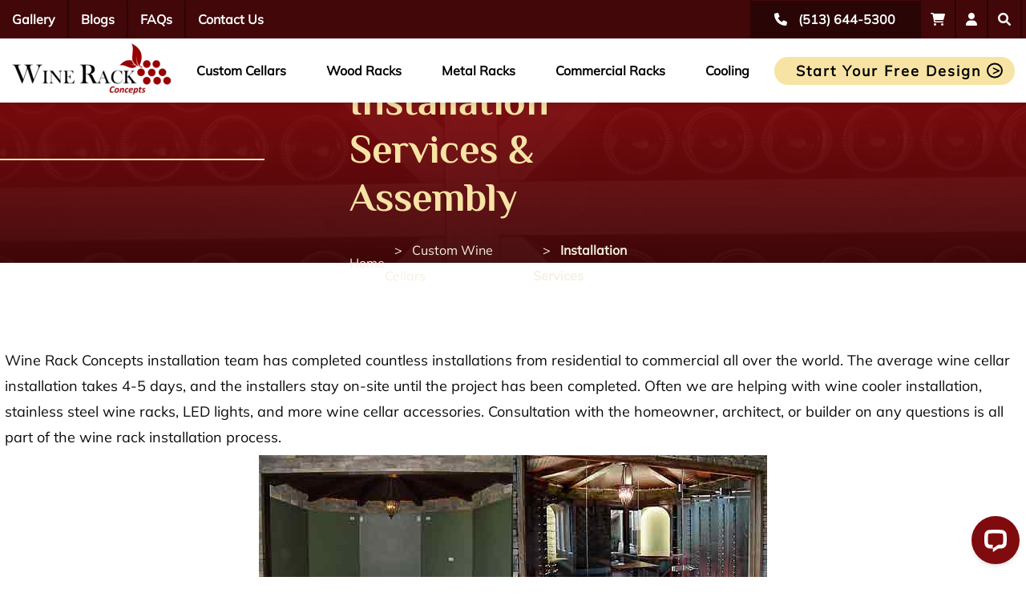

--- FILE ---
content_type: text/html; charset=utf-8
request_url: https://www.winerackconcepts.com/custom-wine-cellars/installation-services
body_size: 5854
content:

<!doctype html>
<html itemscope lang="en">
<head>
    <meta charset="utf-8">
    <meta name="viewport" content="width=device-width, initial-scale=1">
    <title></title> <link rel='canonical' href='https://www.winerackconcepts.com/custom-wine-cellars/installation-services'/>
    <script src="https://code.jquery.com/jquery-3.6.4.min.js" integrity="sha256-oP6HI9z1XaZNBrJURtCoUT5SUnxFr8s3BzRl+cbzUq8=" crossorigin="anonymous" defer></script>
    <script src="https://code.jquery.com/ui/1.13.2/jquery-ui.min.js" integrity="sha256-lSjKY0/srUM9BE3dPm+c4fBo1dky2v27Gdjm2uoZaL0=" crossorigin="anonymous" defer></script>
    <script src="/js/redesign_global.js" defer></script>
    <script src="/js/redesign_product.js" defer></script>
    <link rel="stylesheet" href="https://cdnjs.cloudflare.com/ajax/libs/font-awesome/6.0.0-beta3/css/all.min.css">
    <link rel="stylesheet" href="/css/redesign_global.css?v=20250422">

<link rel="preload" href="/css/redesign_menu.css?v=20250110" as="style" onload="this.onload=null;this.rel='stylesheet'">

    <link rel="stylesheet" href="/css/redesign_product.css">

    <!-- Google Tag Manager -->
<script>(function(w,d,s,l,i){w[l]=w[l]||[];w[l].push({'gtm.start':
new Date().getTime(),event:'gtm.js'});var f=d.getElementsByTagName(s)[0],
j=d.createElement(s),dl=l!='dataLayer'?'&l='+l:'';j.async=true;j.src=
'https://www.googletagmanager.com/gtm.js?id='+i+dl;f.parentNode.insertBefore(j,f);
})(window,document,'script','dataLayer','GTM-TC3VB6M');</script>
<!-- End Google Tag Manager -->

    <script type="application/ld+json">[{"@context":"https://schema.org","@type":"BreadcrumbList","itemListElement":[{"@type":"ListItem","position":0,"name":"Home","item":"https://www.winerackconcepts.com"},{"@type":"ListItem","position":1,"name":"Custom Wine Cellars","item":"https://www.winerackconcepts.com/custom-wine-cellars"},{"@type":"ListItem","position":2,"name":"Installation Services","item":"https://www.winerackconcepts.com/custom-wine-cellars/installation-services"}]}]</script>
<script src="/js/utils.js"></script>
</head>
<body>
<!-- Google Tag Manager (noscript) -->
<noscript><iframe src="https://www.googletagmanager.com/ns.html?id=GTM-TC3VB6M"
height="0" width="0" style="display:none;visibility:hidden"></iframe></noscript>
<!-- End Google Tag Manager (noscript) -->
<header>
   <nav class="nav-container">
      <div class="navbar">
         <div class="mobile logo" onclick="window.location = '/'">
            <img src="/icons/logo-full-white.webp" alt="Wine Rack Concepts Logo">
         </div>
         <ul class="nav-menu">
            <li><a href="/gallery">Gallery</a></li>
            <li><a href="/blog-posts">Blogs</a></li>
            <li><a href="/faq">FAQs</a></li>
            <li><a href="/contactus">Contact Us</a></li>
         </ul>
         <div class="nav-right">
            <div class="nav-contact">
               <a href="tel:5136445300">
                  <i class="fas fa-phone"></i>
                  <span class="contact-number">(513) 644-5300</span>
               </a>
            </div>
            <a href="/checkoutv2"><i class="fa-solid fa-cart-shopping"><span id='cartQty'></span></i></a>
            <a href="/my-projects"><i class="fa-solid fa-user"></i></a>
            <a href="/search"><i class="fa-solid fa-search"></i></a>
            <a class="hamburger"><i class="fa-solid fa-bars"></i></a>
         </div>
      </div>
      <div class="nav-dropdown-header">
         <div class="logo" onclick="window.location = '/'">
            <img src="/icons/logo-reverse-dark-text.webp" alt="Wine Rack Concepts Logo">
         </div>
         <ul class="nav-dropdown-menu">
            <li><a href='/custom-wine-cellars'>Custom Cellars</a></li>
            <li><a href='/wine-racks/wooden-wine-racks'>Wood Racks</a></li>
            <li><a href='/wine-racks/metal-wine-racks'>Metal Racks</a></li>
            <li><a href='/commercial-wine-racks'>Commercial Racks</a></li>
            <li><a href='/wine-cellar-cooling'>Cooling</a></li>
         </ul>
         <button class="btn-alt" onclick="window.location = '/free-design'">Start Your Free Design</button>
      </div>
      
      <div class="nav-dropdown-body">
         <div class="dropdown-menu" id="custom-cellars">
            <span>CUSTOM CELLARS</span>
            <div class="dropdown-column">
               <h3>Step By Step Help</h3>
               <ul>
                  <li><a href="/custom-wine-cellars/cellar-construction">How To Build</a></li>
                  <li><a href="/custom-wine-cellars/cellar-sizes">How Big To Build</a></li>
                  <li><a href="/custom-wine-cellars/living-spaces">Where To Build</a></li>
               </ul>
            </div>
            <div class="dropdown-column">
               <h3>Wine Cellar Types</h3>
               <ul>
                  <li><a href="/custom-wine-cellars/custom-wooden-wine-cellars">Wooden</a></li>
                  <li><a href="/wine-racks/metal-wine-racks">Metal</a></li>
                  <li><a href="/wine-racks/metal-wine-racks/cable-racking">Cable &amp; Glass</a></li>
                  <li><a href="/custom-wine-cellars/modern-and-contemporary-wine-cellars">Modern &amp;
                     Contemporary</a></li>
                     <li><a href="/custom-acrylic-racks">Custom Acrylic Racks</a></li>
                  <li><a href="/glass-enclosed-wine-cellars">Glass Enclosed Cellars</a></li>
               </ul>
            </div>
            <div class="dropdown-column">
               <h3><a href="/custom-wine-cellars/room-finishes">Room Finishes</a></h3>
               <ul>
                  <li><a href="/custom-wine-cellars/wood-options">Wood Options</a></li>
                  <li><a href="/custom-wine-cellars/stain-and-finish-options-rustic-pine">Stain Options</a></li>
                  <li><a href="/custom-wine-cellars/cellar-art">Custom Cellar Art</a></li>
                  <li><a href="/wine-cellar-flooring">Floors</a></li>
                  <li><a href="/custom-wine-cellars/room-finishes">Ceilings</a></li>
                  <li><a href="/wine-cellar-doors">Wooden Doors</a></li>
                  <li><a href="/metal-doors">Metal Doors</a></li>
               </ul>
            </div>
            <div class="dropdown-column h3-img-btn mobile-hide">
               <h3>Order a Sample Kit</h3>
               <img src="/images/Samples/SampleSet.webp" alt="Wine Rack Concepts Sample Kit">
               <button class="btn-alt" onclick="window.location = '/stain-and-wood-samples' ">Order Samples</button>
            </div>
         </div>
         <div class="dropdown-menu" id="wood-racks">
            <span>WOOD RACKS</span>
            <div class="dropdown-column">
               <h3><a href="/wine-racks/wooden-wine-racks/wall-wine-rack-series">Wall Wine Rack Series</a></h3>
               <ul>
                  <li><a href="/wine-racks/wooden-wine-racks/wall-wine-rack-series">Individual Bottles</a></li>
                  <li><a href="/wine-racks/wooden-wine-racks/wall-wine-rack-series">Frames</a></li>
                  <li><a href="/wine-racks/wooden-wine-racks/wall-wine-rack-series">Display Tray</a></li>
               </ul>
            </div>
            <div class="dropdown-column">
               <h3><a href="/wine-racks/wooden-wine-racks/vintner-wine-racks">Vintner Wine Rack Series</a></h3>
               <ul>
                  <li><a href="/wine-racks/wooden-wine-racks/vintner-wine-racks">Individual Bottles</a></li>
                  <li><a href="/wine-racks/wooden-wine-racks/vintner-wine-racks">Magnum Bottle Racks</a></li>
                  <li><a href="/wine-racks/wooden-wine-racks/vintner-wine-racks">Display Row</a></li>
                  <li><a href="/wine-racks/wooden-wine-racks/vintner-wine-racks">High Reveal Row</a></li>
                  <li><a href="/wine-racks/wooden-wine-racks/vintner-wine-racks">Waterfalls</a></li>
                  <li><a href="/wine-racks/wooden-wine-racks/vintner-wine-racks">Stacks</a></li>
                  <li><a href="/wine-racks/wooden-wine-racks/vintner-wine-racks">Diamonds &amp; Bins</a></li>
               </ul>
            </div>
            <div class="dropdown-column">
               <h3><a href="/wine-racks/wooden-wine-racks/classic-wine-racks">Classic Wine Rack Series</a></h3>
               <ul>
                  <li><a href="/wine-racks/wooden-wine-racks/classic-wine-racks">Individual Bottles</a></li>
                  <li><a href="/wine-racks/wooden-wine-racks/classic-wine-racks">Display Row</a></li>
                  <li><a href="/wine-racks/wooden-wine-racks/classic-wine-racks">Double Deep</a></li>
                  <li><a href="/wine-racks/wooden-wine-racks/classic-wine-racks">Diamonds &amp; Bins</a></li>
                  <li><a href="/wine-racks/wooden-wine-racks/classic-wine-racks">Tasting Tables</a></li>
                  <li><a href="/wine-racks/wooden-wine-racks/classic-wine-racks">Quarter Rounds</a></li>
               </ul>
            </div>
            <div class="dropdown-column">
               <h3><a href="/wine-racks/wooden-wine-racks/carpenter-wine-rack-series">Carpenter Wine Rack Series</a></h3>
               <ul>
                  <li><a href="/wine-racks/wooden-wine-racks/carpenter-wine-rack-series">Individual Bottles</a></li>
                  <li><a href="/wine-racks/wooden-wine-racks/carpenter-wine-rack-series">Display Row</a></li>
                  <li><a href="/wine-racks/wooden-wine-racks/carpenter-wine-rack-series">Diamonds &amp; Bins</a></li>
                  <li><a href="/wine-racks/wooden-wine-racks/carpenter-wine-rack-series">Tasting Tables</a></li>
                  <li><a href="/wine-racks/wooden-wine-racks/carpenter-wine-rack-series">Quarter Rounds</a></li>
               </ul>
            </div>
         </div>
         <div class="dropdown-menu" id="metal-racks">
            <span>METAL RACKS</span>
            <div class="dropdown-column">
               <h3><a href="/wine-racks/metal-wine-racks/wire-wine-rack-series">Wire Wine Rack Series</a></h3>
               <ul>
                  <li><a href="/wine-racks/metal-wine-racks/wire-wine-rack-series">Individual Bottles</a></li>
               </ul>
            </div>
            <div class="dropdown-column">
               <h3><a href="/wine-racks/metal-wine-racks/revuevino">RevueVino Wine Rack Series</a></h3>
               <ul>
                  <li><a href="/wine-racks/metal-wine-racks/revuevino">Individual Bottles</a></li>
                  <li><a href="/wine-racks/metal-wine-racks/revuevino">Riddling Series</a></li>
                  <li><a href="/wine-racks/metal-wine-racks/revuevino">Frames</a></li>
                  <li><a href="/wine-racks/metal-wine-racks/revuevino">Table Top</a></li>
                  <li><a href="/wine-racks/metal-wine-racks/revuevino">Glass Rack</a></li>
                  <li><a href="/wine-racks/metal-wine-racks/revuevino">Display Tray</a></li>
               </ul>
            </div>
            <div class="dropdown-column">
               <h3><a href="/wine-racks/metal-wine-racks/fusion-wine-walls">Fusion Wine Walls</a></h3>
               <ul>
                  <li><a href="/wine-racks/metal-wine-racks/fusion-wine-walls">Wine Pannels</a></li>
                  <li><a href="/wine-racks/metal-wine-racks/fusion-wine-walls">Wine Walls</a></li>
               </ul>
               <h3><a href="/wine-racks/metal-wine-racks/deluxe-metal-racking">Deluxe Metal Racking</a></h3>
               <ul>
                  <li><a href="/wine-racks/metal-wine-racks/deluxe-metal-racking">Standard Sizes</a></li>
                  <li><a href="/wine-racks/metal-wine-racks/deluxe-metal-racking">Custom Sizes</a></li>
               </ul>
            </div>
            <div class="dropdown-column">
               <h3><a href="/wine-racks/metal-wine-racks/cable-and-glass-wine-racks">Cable and Glass Wine Racks</a></h3>
               <ul>
                  <li><a href='/wine-racks/metal-wine-racks/cable-and-glass-wine-racks'>Cable and Glass Wine Racks</a>
                  </li>
                  <li><a href='/wine-racks/metal-wine-racks/cable-only-racking'>Cable Only Wine Racks</a></li>
                  <li><a href='/wine-racks/metal-wine-racks/cable-and-acrylic-wine-racks'>Cable and Acrylic Wine
                        Racks</a></li>
               </ul>
            </div>
         </div>
         <div class="dropdown-menu" id="commercial-racks">
            <span>COMMERCIAL RACKS</span>
            <div class="dropdown-column">
               <h3><a href="/commercial-wine-racks">Commercial Wine Racks</a></h3>
               <ul>
                  <li><a href="/commercial-wine-racks/wooden-commercial-wine-racks">Wooden Wine Fixtures</a></li>
                  <li><a href="/commercial-wine-racks/wood-wine-lockers">Wine Lockers</a></li>
                  <li><a href="/wine-racks/metal-wine-racks">Metal Wine Racks</a></li>
                  <li><a href="/commercial-wine-racks">Custom</a></li>
               </ul>
            </div>
         </div>
         <div class="dropdown-menu" id="cooling">
            <span>COOLING UNITS</span>
            <div class="dropdown-column">
               <h3>Shop by type</h3>
               <ul>
                  <li><a href="/wine-cellar-cooling?type=SelfContained">Self Contained</a></li>
                  <li><a href="/wine-cellar-cooling?type=Ducted">Ducted</a></li>
                  <li><a href="/wine-cellar-cooling?type=Ductless">Ductless</a></li>
               </ul>
               <h3>Shop by brand</h3>
               <ul>
                  <li><a href="/wine-cellar-cooling?brand=WhisperKOOL">WhisperKOOL</a></li>
                  <li><a href="/wine-cellar-cooling?brand=WineGuardian">Wine Guardian</a></li>
                  <li><a href="/wine-cellar-cooling?brand=CellarPro">CellarPro</a></li>
                  <li><a href="/wine-cellar-cooling?brand=Breezaire">Breezaire</a></li>
                  <li><a href="/wine-cellar-cooling?brand=WRRD">Wine Rack Refrigeration</a></li>
               </ul>
            </div>
            <div class="dropdown-column">
               <h3><a href="/wine-cellar-cooling?brand=WhisperKOOL">WhisperKOOL</a></h3>
               <ul>
                  <li><a href="/wine-cellar-cooling?brand=WhisperKOOL">SC PRO</a></li>
                  <li><a href="/wine-cellar-cooling?brand=WhisperKOOL">Slimline</a></li>
                  <li><a href="/wine-cellar-cooling?brand=WhisperKOOL">Extreme</a></li>
                  <li><a href="/wine-cellar-cooling?brand=WhisperKOOL">Quantum</a></li>
                  <li><a href="/wine-cellar-cooling?brand=WhisperKOOL">Platinum Split</a></li>
                  <li><a href="/wine-cellar-cooling?brand=WhisperKOOL">Ceiling Mount</a></li>
               </ul>
            </div>
            <div class="dropdown-column">
               <h3><a href="/wine-cellar-cooling?brand=WineGuardian">Wine Guardian</a></h3>
               <ul>
                  <li><a href="/wine-cellar-cooling?brand=WineGuardian">Ducted Wine Cellar Cooling</a></li>
                  <li><a href="/wine-cellar-cooling?brand=WineGuardian">Split Cooling</a></li>
                  <li><a href="/wine-cellar-cooling?brand=WineGuardian">Through-the-wall Cooling</a></li>
                  <li><a href="/wine-cellar-cooling?brand=WineGuardian">Ductless Split Cooling</a></li>
                  <li><a href="/wine-cellar-cooling?brand=WineGuardian">Cabinet Cooling</a></li>
               </ul>
            </div>
            <div class="dropdown-column">
               <h3><a href="/wine-cellar-cooling?brand=CellarPro">Cellar Pro</a></h3>
               <ul>
                  <li><a href="/wine-cellar-cooling?brand=CellarPro">Houdini Series</a></li>
                  <li><a href="/wine-cellar-cooling?brand=CellarPro">1800 series</a></li>
                  <li><a href="/wine-cellar-cooling?brand=CellarPro">VS Series</a></li>
                  <li><a href="/wine-cellar-cooling?brand=CellarPro">Air Handlers</a></li>
                  <li><a href="/wine-cellar-cooling?brand=CellarPro">Split Systems</a></li>
               </ul>
            </div>
            <div class="dropdown-column">
               <h3><a href="/wine-cellar-cooling?brand=Breezaire">Breezaire</a></h3>
               <ul>
                  <li><a href="/wine-cellar-cooling?brand=Breezaire">WKL Series</a></li>
               </ul>
               <h3><a href="/wine-cellar-cooling?brand=WRRD">Wine Rack Refrigeration</a></h3>
               <ul>
                  <li><a href="/wine-cellar-cooling?brand=WRRD">Air Handlers</a></li>
                  <li><a href="/wine-cellar-cooling?brand=WRRD">Ductless Split</a></li>
               </ul>
            </div>
         </div>
      </div>
   </nav>
</header>
<!-- <div style="width:100vw;height:fit-content;background-color:#7e7e7e;position:fixed;z-index:99;">
   <div style="max-width:1366px;color:white;margin:auto;padding:10px;"><a href="https://www.winerackconcepts.com">Home</a> > <a href="https://www.winerackconcepts.com/custom-wine-cellars">Custom Wine Cellars</a> > Installation Services</div>
</div> -->
<main>
<section class="content-header">
   <h1>Installation Services & Assembly</h1>
   <div class="breadcrumbs">
      <a href="/">Home</a>
   </div>
</section>
<section class="content-section">
   <div class="wrap ContentSubHeader">
      <p>
         Wine Rack Concepts installation team has completed countless installations from residential
         to
         commercial all over the world. The average wine cellar installation takes 4-5 days, and the
         installers
         stay on-site until the project has been completed. Often we are helping with wine cooler
         installation,
         stainless steel wine racks, LED lights, and more wine cellar accessories. Consultation with the
         homeowner, architect, or builder on any questions is all part of the wine rack installation
         process.
      </p>
   </div>
   <div class="wrap">
      <div class='wid100' style="margin-bottom: 15px;"><img src="/images/installServices/install-before.jpg" alt=""><img
            src="/images/installServices/install-after.jpg" alt="">
      </div>
      <div class="wrap wid100">
         <div class="imgCont"><img class="img-small" src="/images/installServices/install-tight-space.jpg" alt=""><img
               class="img-small" src="/images/installServices/install-wide-open-spaces.jpg" alt=""></div>
         <div class="imgCont"><img class="img-small" src="/images/installServices/install-lrg-arches.jpg" alt=""><img
               class="img-small" src="/images/installServices/install-waterfall.jpg" alt=""></div>
         <div class="imgCont"><img class="img-small" src="/images/installServices/install-small-archway.jpg" alt=""><img
               class="img-small" src="/images/installServices/install-masonry-wall.jpg" alt="">
         </div>
      </div>
   </div>
   <div class="wrap">
      <div>
         <p>Wine Rack Concepts installation team has completed countless installations from
            residential to
            commercial all over the world. The average wine cellar installation takes 4-5 days, and
            the
            installers stay on-site until the project has been completed. Often we are helping with
            wine
            cooler installation, stainless steel wine racks, LED lights, and more wine cellar
            accessories.
            Consultation with the homeowner, architect, or builder on any questions is all part of
            the wine
            rack installation process.</p>
         <div class="wrap">
            <ul>
               <li>Factory certified Installers</li>
               <li>Installations worldwide</li>
               <li>Installations average 4- 5 days.</li>
               <li>FREE Consultation on construction requirements for wine cellars and wine
                  racks.</li>
               <li>Flexible hours, including weekends.</li>
               <li>Over 60 years of construction experience.</li>
               <li>99% satisfaction rate with installs.</li>
               <li>Work area is cleaned after job completion.</li>
               <li>We install in tight places or wide open spaces.</li>
               <li>We install under arches or in the arches.</li>
               <li>We install around masonry, soffits, from floor to ceiling, and even install
                  the
                  raised panel or T&G ceilings.</li>
            </ul>
         </div>
      </div>
   </div>
</section>
<style>
   .wrap {
      display: flex;
      flex-wrap: wrap;
   }

   .imgCont {
      display: flex;
      flex: 1 1 auto
   }

   .wid100 {
      width: 100%;
      display: flex;
      justify-content: center;
   }
</style> 

</main>
<footer>
    <div class="footer-header">
        <img loading="lazy" src="/icons/logo-reverse-dark-text.webp" alt="Wine Rack Concepts Logo">
        <button class="btn-default" id="back-to-top">BACK TO TOP</button>
    </div>
    <div class="footer-mid">
        <div>
            <div class="phone-number">
                <i class="fas fa-phone"></i>
                <p><a href="tel:5136445300">(513) 644-5300</a></p>
            </div>
            <div class="address">
                <i class="fas fa-map-marker-alt"></i>
                <p>
                    <a>
                        1630 Sherman Ave
                        <br>
                        Cincinnati, OH 45212
                    </a>
                </p>
            </div>
        </div>
        <div class="footer-logos">
            <img loading="lazy" src="/images/logos/NAHB_rgb_logo_300dpi-small-removebg-preview.png" alt="NAHB logo"
                style="height: 65px;width: 136px;">
            <img loading="lazy" src="/images/logos/OHBA_logo-removebg.png" alt="Ohio Home Builders Association logo"
                style="height: 65px; width: 129px;">
            <img loading="lazy" src="/images/logos/HBA-NEWColor-removebg-preview.png"
                alt="Home Builders Association of Greater Cincinnati logo" style="height: 65px;">
            <a href="https://www.bbb.org/us/oh/cincinnati/profile/wine-storage/wine-rack-concepts-llc-0292-90044627/#sealclick"
                target="_blank" rel="nofollow"><img loading="lazy"
                    src="https://seal-cincinnati.bbb.org/seals/blue-seal-200-42-bbb-90044627.png" style="border: 0;"
                    alt="Wine Rack Concepts, LLC BBB Business Review" /></a>
        </div>
    </div>
    <div class="footer-foot">
        <div class="copyright">COPYRIGHT &copy; 2022. ALL RIGHTS RESERVED</div>
        <div><a href="/terms">TERMS &amp; CONDITIONS</a></div>
        <div><a href="/privacy-policy">PRIVACY POLICY</a></div>
        <div><a href="/site-map">SITEMAP</a></div>
        <div><a href="/about-us">ABOUT US</a></div>
    </div>
</footer>
</body>
</html>

--- FILE ---
content_type: text/css
request_url: https://www.winerackconcepts.com/css/redesign_menu.css?v=20250110
body_size: 2449
content:
.navbar {
    background-color: #410709;
    padding: 0;
    display: flex;
    justify-content: space-around;
    align-items: center;
    color: white;
    max-height: 48px;
    min-height: 48px;
    position: relative;
    width: 100%;
    z-index: 101;
}

.navbar a {
    color: inherit;
    text-decoration: none;
}

.nav-container {
    width: 100%;
    position: fixed;
    z-index: 100;
}

.nav-menu {
    list-style: none;
    display: flex;
    margin: 0;
    padding: 0;
    font: normal normal normal 16px/32px Mulish;
    width: calc(100% - 350px);
}

.nav-menu li {
    padding: 7px 15px;
    border-right: 2px solid #290506;
    margin: 0;
}

.nav-menu li:last-child {
    border: none;
}

.nav-menu a {
    text-decoration: none;
    color: white;
    font-weight: bold;
    font-size: 16px;
}

.nav-menu a:hover {
    color: white;
    text-decoration: none;
}

.nav-right {
    display: flex;
    flex-direction: row;
    justify-content: center;
    align-items: center;
    background-color: #410709;
    width: 350px;
}

.nav_right {
    width: 170px;
}

.nav-right i {
    padding: 16px 12px;
}

.nav-right div i {
    padding: 0;
    margin-left: 20px;
}

.nav-right>* {
    border-right: 2px solid #290506;
    cursor: pointer;
}

.nav-contact {
    display: flex;
    align-items: center;
    font: normal normal bold 16px/27px Mulish;
    background-color: #290506;
    padding: 10px;
}

.nav-contact div i {
    margin-left: 20px;
}

.contact-number {
    margin: 0 20px 0 10px;
    font-size: 16px;
}

.cart-icon {
    font-size: 24px;
}

.fa-cart-shopping {
    position: relative;
}

#cartQty {
    position: absolute;
    top: 9px;
    right: 2px;
    font-size: 10px;
    border-radius: 40%;
    background: #9f1010;
    width: fit-content;
    height: fit-content;
    padding: 2px 5px;
    display: flex;
    justify-content: center;
    flex-direction: column;
}

.nav-dropdown-header {
    background-color: #fff;
    display: flex;
    justify-content: center;
    margin: 0 auto;
    width: 100%;
    box-shadow: 0 4px 8px rgba(0, 0, 0, 0.1);
    position: relative;
    align-items: center;
    z-index: 99;
    height: 80px;
    transition: top 0.3s;
}

.nav-dropdown-header .btn-alt {
    height: 35px;
    width: 300px;
}

.logo {
    text-align: center;
    cursor: pointer;
}

.logo img {
    width: 200px;
}

.nav-dropdown-menu {
    list-style: none;
    display: flex;
    padding: 0;
    align-items: center;
    width: fit-content;
}

.nav-dropdown-menu li {
    margin: 0 15px;
    cursor: pointer;
}

.nav-dropdown-menu a {
    text-decoration: none;
    color: #000;
    font-weight: bold;
    font-size: 16px;
    padding: 5px 10px;
}

.nav-dropdown-menu li.selected,
.nav-dropdown-menu li:hover {
    border-radius: 5px;
    text-decoration: underline;
    text-decoration-color: #E5DBBA;
    text-decoration-thickness: 8px;
    text-underline-offset: -4px;
    text-decoration-skip-ink: none;
}

.nav-dropdown-body {
    background-color: #fff;
    /* padding: 20px; */
    box-shadow: 0 4px 8px rgba(0, 0, 0, 0.1);
    position: absolute;
    width: 100%;
    z-index: 98;
    top: -600px;
    transition: top 0.6s;
}

.dropdown-menu {
    width: fit-content;
    /* max-width: 1200px; */
    display: none;
    justify-content: center;
    margin: 0 auto;
}

.dropdown-menu.selected {
    display: flex;
}

.dropdown-menu h3 a {
    text-decoration: none;
    color: inherit;
}

.dropdown-menu h3 a:hover {
    color: #410709;
    text-decoration: underline;
    text-decoration-color: #F7E4A5;
    text-decoration-thickness: 16px;
    text-underline-offset: -8px;
    text-decoration-skip-ink: none;
}

.dropdown-row {
    display: flex;
    flex-direction: row;
    width: calc(100% - 26px);
    justify-content: center;
}

.dropdown-column {
    flex: 0 0 300px;
    padding: 24px;
}

.dropdown-column h3 {
    font-weight: bold;
    color: #410709;
    font-size: 20px;
    margin: 10px 30px 0 0;
}

.dropdown-column ul {
    list-style: none;
    padding: 0;
    margin: 0;
}

.dropdown-column li {
    margin-bottom: 0px;
    margin-left: 5px;
    height: 28px;
}

.dropdown-column li ul {
    padding-left: 20px;
}

.dropdown-column li a {
    text-decoration: none;
    color: inherit;
    font-weight: normal;
    font-size: 16px;
    margin-left: 5px;
}

.dropdown-column ul ul:not(:first-child) li a {
    color: #8B0000;
}

.dropdown-column a:hover {
    color: #410709;
    text-decoration: underline;
    text-decoration-color: #E5DBBA;
    text-decoration-thickness: 8px;
    text-underline-offset: -4px;
    text-decoration-skip-ink: none;
}

.dropdown-column.h3-img-btn {
    text-align: center;
}

.h3-img-btn h3 {
    margin: 0;
}

.h3-img-btn img {
    height: 200px;
    margin: 12px;
}

.h3-img-btn button {
    height: 36px;
}

.breadcrumbs-container-small {
    height: 50px;
    width: 100%;
    background-color: #F5F1E2;
    position: relative;
    z-index: 99;
    box-shadow: 0 4px 8px rgba(0, 0, 0, 0.1);
}

.breadcrumbs-container-small .breadcrumbs {
    background: linear-gradient(to bottom, #7D0B0E, #290506);
    color: #F5F1E2;
    border-top-right-radius: 40px;
    border-bottom-right-radius: 40px;
    width: fit-content;
    height: 100%;
    padding: 0px 128px 0 436px;
}

h3 a {
    color: #410709 !important;
}

.hamburger {
    display: none;
}

.dropdown-menu span,
.mobile.logo {
    display: none;
}

@media only screen and (max-width: 768px) {
    .hamburger {
        display: block;
        max-width: 38px;
    }

    .nav-container {
        background-color: #7F0B0E;
    }

    .mobile.logo {
        display: block;
        width: 125px;
        height: auto;
        margin: 0 auto;
        width: calc(100% - 170px)
    }

    .mobile.logo img {
        width: 125px;
        height: 39px;
    }

    #commercial-racks h3,
    #commercial-racks ul::after,
    .dropdown-column ul ul::after,
    .dropdown-column>*:not(h3),
    .nav-right a[href="/my-projects"],
    .nav-dropdown-header,
    .nav-menu,
    .contact-number {
        display: none;
    }

    .nav-right {
        width: 170px;
    }

    .nav-right a {
        border: none;
    }

    .nav-right div i {
        margin: 0;
    }

    .nav-contact {
        padding: 10px 12px;
        background-color: #410709;
        border: none;
    }

    .navbar {
        background-color: #7F0B0E;
        width: 100vw;
    }

    .nav-dropdown-body {
        top: 48px !important;
        position: fixed;
        max-height: 80vh;
        overflow-y: scroll;
        display: none;
    }

    .dropdown-menu {
        display: flex;
        flex-direction: column;
        background: #F5F1E2;
        width: 100%;
    }

    .dropdown-menu>*:not(span) {
        display: none;
        padding: 0;
    }

    .dropdown-column h3,
    .dropdown-menu span {
        font: normal normal bold 14px/27px Mulish;
        letter-spacing: 1.4px;
        padding: 8px;
        display: block;
        position: relative;
        width: auto;
        background: #FFF;
    }


    .dropdown-column>ul {
        position: relative;
        padding: 12px 0;
    }

    .dropdown-column>ul>ul {
        margin: 0;
    }

    .dropdown-column>ul>ul> :not(:first-child) {
        display: none;
    }

    .dropdown-column>ul>ul.selected>li:not(:first-child) {
        display: block;
        margin-left: 12px;
        color: #7F0B0E;
    }

    .dropdown-menu span {
        box-shadow: 0px 10px 12px 0px rgba(0, 0, 0, 0.1);
    }

    .dropdown-column ul ul::after,
    .dropdown-column h3::after,
    .dropdown-menu span::after {
        content: 'V';
        position: absolute;
        right: 24px;
        top: -8px;
        transform: translateY(75%);
        display: inline-block;
        width: 24px;
        height: 24px;
        text-align: center;
        line-height: 25px;
        font-size: 10px;
        color: #000000;
        font-weight: bold;
        padding-left: 1px;
        transform-origin: 50% 90%;
        background-color: #FFF;
    }

    .dropdown-column ul ul::after {
        top: -2px;
    }


    .dropdown-menu span::after {
        background-color: #F5F1E2;
    }

    .dropdown-column h3.selected+*,
    .dropdown-menu span.selected~*,
    .dropdown-row>* {
        display: flex;
        flex-direction: column;
        margin: 0;
        flex: 0 1 auto;
    }

    .dropdown-column ul.selected::after,
    .dropdown-column h3.selected::after,
    .dropdown-menu span.selected::after {
        background-color: #EBCB62;
        transform: rotate(180deg);
    }


    .dropdown-column h3 {
        font: normal normal normal 18px/32px Mulish;
        letter-spacing: 0px;
        margin: 0;
        background: inherit;
        border-bottom: 1px solid #E5DBBA;
    }

    .dropdown-column h3.selected+* {
        border-bottom: 1px solid #E5DBBA;
    }

    .dropdown-column>* {
        padding-left: 36px !important;
    }

    .dropdown-column h3:last-child::after {
        display: none;
    }

    #commercial-racks .dropdown-column ul {
        display: block;
    }
}

--- FILE ---
content_type: text/css
request_url: https://www.winerackconcepts.com/css/redesign_global.css?v=20250422
body_size: 6127
content:
@font-face {
    font-family: 'Philosopher';
    src: url('../fonts/Philosopher/Philosopher-Regular.ttf') format('truetype');
    font-weight: normal;
    font-style: normal;
}

@font-face {
    font-family: 'Philosopher';
    src: url('../fonts/Philosopher/Philosopher-Italic.ttf') format('truetype');
    font-weight: normal;
    font-style: italic;
}

@font-face {
    font-family: 'Philosopher';
    src: url('../fonts/Philosopher/Philosopher-Bold.ttf') format('truetype');
    font-weight: bold;
    font-style: normal;
}

@font-face {
    font-family: 'Philosopher';
    src: url('../fonts/Philosopher/Philosopher-BoldItalic.ttf') format('truetype');
    font-weight: bold;
    font-style: italic;
}

@font-face {
    font-family: 'Mulish';
    src: url('../fonts/Mulish/Mulish-VariableFont_wght.ttf') format('truetype');
    font-weight: normal;
    font-style: normal;
}

@font-face {
    font-family: 'Mulish';
    src: url('../fonts/Mulish/Mulish-Italic-VariableFont_wght.ttf') format('truetype');
    font-weight: normal;
    font-style: italic;
}

body {
    font-family: 'Philosopher', 'Mulish';
    margin: 0px;
    overflow-x: hidden;
    width: 100%;
}

main {
    flex-direction: column;
    display: flex;
    overflow: hidden;
}

main> :first-child {
    margin-top: 128px;
}

.content-header {
    position: relative;
    width: calc(100% - 872px);
    height: 200px;
    margin: 0 auto;
    padding: 0 436px;
    background: linear-gradient(rgba(127, 11, 14, 0.95), rgba(65, 7, 9, 0.95)), url('/images/redesign-homepage/Header Image-No Overlay.webp');
    z-index: 1;
    display: flex;
    flex-direction: column;
    justify-content: center;
}

.content-header::before {
    content: '';
    position: absolute;
    top: 70px;
    height: 0px;
    width: 328px;
    left: 0;
    border: 1px solid #F7E4A5;
}

.content-header h1 {
    color: #F7E4A5;
    font: normal normal bold 50px/60px Philosopher;
    margin: 0 0 20px 0;
    text-align: left;
}


.breadcrumbs {
    display: flex;
    flex-direction: row;
    align-items: center;
    margin: 0;
    padding: 0;
    font: normal normal normal 16px/32px Mulish;
    letter-spacing: 0px;
}

.breadcrumbs>a:hover {
    color: #F7E4A5;
}

.breadcrumbs>* {
    color: #F5F1E2;
    transition: color 0.2s;
    text-decoration: none;
    cursor: pointer;
}

.breadcrumbs>a:hover {
    color: #F7E4A5;
}

.breadcrumbs :not(:first-child)::before {
    content: '>';
    margin: 0px 12px;
    color: #F5F1E2;
    font-weight: normal;
}

.breadcrumbs> :last-child {
    font-weight: bold;
    letter-spacing: 1;
}

.content-section {
    position: relative;
    width:100%;
    max-width: 1300px;
    margin: 0 auto;
    padding: 100px 0;
    color: #0B0B0B;
    background: none;
    z-index: 1;
    font: normal normal normal 18px/32px Mulish;
    min-height:400px;
}

.alt-bg-light {
    background-color: #F5F1E2;
}

.alt-bg-red {
    background-color: #7F0B0E;
}

footer::after,
.content-section::after {
    content: '';
    position: absolute;
    top: 0;
    height: 100%;
    width: 100vw;
    left: 50%;
    transform: translateX(-50%);
    background: inherit;
    z-index: -1;
}

.content-section.alt-bg-light::after {
    background-color: #F5F1E2;
}

.content-section.alt-bg-red {
    color: #F5F1E2;
}

.content-section.alt-bg-red::after {
    background: linear-gradient(to bottom, #7F0B0E, #410709);
}

.section-boxes {
    position: absolute;
    width: 100%;
    height: 50px;
    border-width: 0 0 2px 2px;
    border: 2px solid #CC9F09;
    z-index: 1;
}

.section-boxes.top-left {
    top: 0px;
    left: -100%;
    border-top: none;
}

.section-boxes.bottom-right {
    top: calc(100% - 52px);
    left: 100%;
    border-bottom: none;
}

.alt-bg-red .section-boxes {
    border-color: #7F0B0E;
}


h1,
h2,
h3,
h4,
h5 {
    color: #290506;
    letter-spacing: 0px;

}

.alt-bg-red h1,
.alt-bg-red h2,
.alt-bg-red h3,
.alt-bg-red h4,
.alt-bg-red h5 {
    color: #F7E4A5;
}

h1 {
    font-size: 50px;
    margin: 30px;
}

h2 {
    font-size: 50px;
    margin: 30px;
    margin-left: 0;
    line-height: 1;
}

h3 {
    font-size: 38px;
    margin: 30px 30px 10px 0px;
}

h4 {
    margin: 30px;
    font: normal normal bold 18px/32px Mulish;
    letter-spacing: 1.35px;
}

.alt-bg-red h4 {
    color: #fff;
}

h5 {
    position: relative;
    background-color: #F5F1E2;
    padding: 32px;
    font-size: 22px;
    line-height: 1.5;
    margin: 32px;
}

h5::before,
h5::after {
    content: '';
    position: absolute;
    width: 50px;
    height: 50px;
    border-width: 0 0 2px 2px;
    border: 2px solid #CC9F09;
}

h5::before {
    top: -2px;
    left: -2px;
    border-right: none;
    border-bottom: none;
}

h5::after {
    bottom: -2px;
    right: -2px;
    border-top: none;
    border-left: none;
}

.alt-bg-light h5 {
    background-color: #FFF;
}

.alt-bg-light h5::before,
.alt-bg-light h5::after {
    border-color: #CC9F09;
}

.alt-bg-red h5 {
    background-color: #290506;
    color: inherit;
}

.alt-bg-red h5::before,
.alt-bg-red h5::after {
    border-color: #7F0B0E;
}

p,
ul {
    color: inherit;
    font: normal normal normal 18px/32px Mulish;
    letter-spacing: 0px;
    margin: 6px;
    font-size: 18px
}

main ul {
    list-style-type: none;
    margin: 30px;
    padding-left: 34px;
}


main ul li {
    color: inherit;
    margin-top: 20px;
    position: relative;
}

main ul li:before {
    content: "";
    background-image: url('/images/logos/leaves.png');
    background-size: contain;
    width: 20px;
    height: 20px;
    position: absolute;
    top: 6px;
    left: -26px;
}

li a,
p a {
    font: normal normal bold 18px/32px Mulish;
    letter-spacing: 0px;
    color: #7F0B0E;
    position: relative;
    cursor: pointer;
    text-decoration: none;
}

li a:hover,
p a:hover {
    color: #410709;
    text-decoration: underline;
    text-decoration-color: #F7E4A5;
    text-decoration-thickness: 8px;
    text-underline-offset: -5px;
    text-decoration-skip-ink: none;
}

.alt-bg-light p a:hover {
    text-decoration-color: #EBCB62;
}

.alt-bg-red p a {
    color: #fff;
    text-decoration-color: #290506;
}

.highlight-red {
    color: #7F0B0E
}

.highlight-yellow {
    color: #F7E4A5;
}

[class^='btn-'] {
    display: inline-block;
    cursor: pointer;
    padding: 0 40px 0 27px;
    text-align: left;
    border: none;
    font: normal normal bold 18px/27px Mulish;
    height: 50px;
    border-radius: 27px;
    transition: background-color 0.3s;
    position: relative;
    letter-spacing: 2px;
}

[class^='btn-']::after {
    content: '>';
    position: absolute;
    right: 15px;
    top: 50%;
    transform: translateY(-50%);
    display: inline-block;
    width: 12px;
    height: 15px;
    border: 2px solid #000000;
    border-radius: 50%;
    text-align: center;
    line-height: 14px;


    /* FROM OLD GLOBAL VVVVV*/
    font-size: 15px;
    color: #000000;
    font-weight: bold;
    padding-left: 4px;
}

.btn-default {
    background-color: #7F0B0E;
    color: #ffffff;
    padding-left: 15px;
}

.btn-default:hover {
    background-color: #410709;
}

.btn-default::after {
    color: #ffffff;
    border-color: #ffffff;
}

.alt-bg-red .btn-default:hover {
    background-color: #290506;
}

.btn-alt {
    background-color: #F7E4A5;
    color: #000000;
}

.btn-alt:hover {
    background-color: #EBCB62;
}

.alt-bg-light .btn-alt,
.alt-bg-red .btn-alt {
    background-color: #EBCB62;
}

.alt-bg-light .btn-alt:hover,
.alt-bg-red .btn-alt:hover {
    background-color: #CC9F09;
}

.btn-border-only {
    background-color: inherit;
    border: 3px solid #410709;
    color: #410709;
}

.btn-border-only:hover {
    border-color: #000000;
    color: #000000;
}

.alt-bg-red .btn-border-only::after,
.alt-bg-red .btn-border-only {
    border-color: #F5F1E2;
    color: #F5F1E2;
}

.alt-bg-red .btn-border-only:hover::after,
.alt-bg-red .btn-border-only:hover {
    border-color: #CC9F09;
    color: #CC9F09;
}

.read-more {
    cursor: pointer;
    padding: 0px 27px;
    text-align: left;
    border: none;
    font: normal normal bold 18px/27px Mulish;
    height: 50px;
    width: 200px;
    position: relative;
    letter-spacing: 2px;
    background-color: inherit;
    z-index: 2;
}

.read-more::before {
    transition: background-color 0.25s;
    content: '';
    z-index: -1;
    background-color: #F7E4A5;
    position: absolute;
    bottom: 8px;
    left: 0px;
    height: 33%;
    width: 100%;
    border-radius: 27px;
}

.read-more::after {
    content: 'V';
    position: absolute;
    right: 15px;
    top: 0;
    transform: translateY(75%);
    display: inline-block;
    width: 13px;
    height: 15px;
    border: 2px solid #000000;
    border-radius: 50%;
    text-align: center;
    line-height: 15px;
    font-size: 11px;
    color: #000000;
    font-weight: bold;
    padding-left: 2px;
    transition: transform 0.3s;
    transform-origin: 50% 90%;
}

.read-more:hover::before {
    background-color: #EBCB62;
}

.read-more.selected::after {
    transform: rotate(180deg);
}

.alt-bg-light .read-more::before {
    background-color: #EBCB62;
}

.alt-bg-light .read-more:hover::before {
    background-color: #CC9F09;
}

.alt-bg-red .read-more {
    color: #F5F1E2;
}

.alt-bg-red .read-more::before {
    background-color: #7F0B0E;
}

.alt-bg-red .read-more:hover::before {
    background-color: #290506;
}

.background-img {
    background-size: cover;
    background-repeat: no-repeat;
    background-position: center;
}


.full-screen-product-categories .center-content {
    position: absolute;
    top: 50%;
    left: 50%;
    transform: translate(-50%, -50%);
    text-align: center;
    width: 62%;
    min-height: 115px;
    display: flex;
    align-items: center;
    justify-content: space-between;
    flex-direction: column;
    flex-wrap: wrap;
    padding: 30px;
    background-color: rgba(255, 255, 255, 0.92);
    border-top-right-radius: 88px;
}

.no-margin {
    margin: 0;
}
.image-button-options {
    text-align: center;
    width: 1367px;
    margin: 0 auto 125px auto;
    text-align: left;
    position: relative;
    padding-top: 50px;
}
.image-button-options:first-of-type {
    margin-bottom: 250px
}

.image-button-options h2,
.image-button-options h3 {
    font-size: 50px;
    margin: 0;
}

.image-button-options p {
    font-size: 18px;
    width: min(90vw, 1048px);
    margin: 32px auto;
    margin-left: 0;
    color: black;
}

.slider {
    display: flex;
    flex-direction: row;
    flex-wrap: wrap;
    justify-content: flex-start;
    margin-top: 24px;
}

.img-btn h3 {
    font-size: 26px;
    margin: 20px auto 0;
    position: absolute;
    left: 50%;
    transform: translateX(-50%);
    transition: color 0.3s;
    width: 300px;
}

.img-btn p {
    position: absolute;
    left: 50%;
    transform: translateX(-50%);
    transition: color 0.3s;
    top: 312px;
    width: 100%;
}

.img-btn:hover h3 {
    color: #7F0B0E;
}

.img-btn img {
    width: 286px;
    height: 286px;
    z-index: 1;
    display: block;
    object-fit: cover;
}

.img-btn {
    cursor: pointer;
    position: relative;
    z-index: 1;
    text-align: center;
    margin-right: 32px;
}

.img-btn:hover::before {
    transition: background 0.3s;
}

.img-btn:hover::before {
    content: "";
    position: absolute;
    top: 0;
    left: 0;
    width: 100%;
    height: 100%;
    background: linear-gradient(to bottom, #7F0B0E00, #7F0B0E80);
    z-index: 1;
    pointer-events: none;
}

.img-btn::after {
    content: '';
    position: absolute;
    width: 184px;
    height: 184px;
    top: -5px;
    right: -5px;
    background-color: #F7E4A5;
    z-index: -1;
    transition: background 0.3s;
}

.img-btn:hover::after {
    background-color: #7F0B0E;
}

.half-half {
    display: flex;
    width: 100%;
    padding: 0;
    flex-direction: row;
    position: relative;
}
@media only screen and (min-width: 768px) {
    .half-half-text {
        max-width:calc(100% - 900px);
    }
}

.half-half.reversed {
    flex-direction: row-reverse
}

.half-half .single-img img {
    width: 728px;
    height: 604px;
    border-top-right-radius: 254px;
}

.half-half.reversed .single-img img {
    border-top-left-radius: 366px;
    border-top-right-radius: 0;
}

.half-half .text-content {
    flex: 0 1 725px;
    margin: 30px auto 0px 140px;
}

.half-half .text-content::after,
.half-half.reversed .text-content::after {
    content: '';
    width: 100%;
    height: 1px;
    background-color: #CC9F09;
    position: absolute;
    top: 100px;
    right: calc(-100% + 200px);
}

.half-half.reversed .text-content::after {
    right: unset;
    left: calc(-100% + 200px);
}

.half-half h3 {
    font-size: 50px;
}

.reversed .text-content {
    margin: 30px 140px 0px auto;
}

.text-content p {
    width: 725px;
}

.half-half.introduction {
    padding: 24px 0 0 0;
    justify-content: flex-start;
    flex-wrap: wrap;
}

.half-half.introduction .single-img {
    width: 45vw;
    height: 54vh;
}

.half-half.introduction .single-img img {
    width: 100%;
    height: 100%;
}

.half-half.introduction .text-content {
    margin: auto !important;
    display: block !important;
}

@media (min-width: 2000px) {
    .reversed .text-content {
        margin: 30px auto 0px 300px;
    }
}

.overlay-img {
    height: 631;
    padding: 100px 0px;
    margin: 0px auto;
    justify-content: center;
}

.overlay-img .text-content {
    width: 400px;
    height: 540px;
    flex: 0 0 400px;
    margin: 0;
}

.overlay-img .text-content h3 {
    width: 400px;
    height: fit-content;
    margin: 0;
    color: #290506;
    line-height: 1;
}

.overlay-img.alt-bg-red .text-content h3 {
    color: #F5F1E2;
}

.overlay-img .text-content p {
    width: 100%;
    margin: 0;
    padding: 32px 0px;
}

.dual-img {
    position: relative;
    height: 550px;
    width: 500px;
    margin: 0px auto;
}

.dual-img::after {
    content: '';
    background-color: inherit;
    width: 500px;
    height: 500px;
    background-image: url(/images/logos/grapes-tan.png);
    background-size: cover;
    background-position: center;
    filter: saturate(0.15) brightness(2);
    position: absolute;
    top: 120px;
    left: -425px;
    z-index: 0;
}

.reversed .dual-img::after {
    transform: scaleX(-1);
    left: unset;
    right: -425px;
}

.alt-bg-red .dual-img::after {
    background-image: url(/images/logos/grapes.png);
    filter: brightness(0.5);
}

.dual-img.red-grapes::after {
    background-image: url(/images/logos/grapes.png);
    filter: brightness(1)opacity(0.88);
}

.footer-foot div:last-child::after,
.overlay-img .text-content::after {
    display: none;
}

.dual-img .big-img {
    width: 400px;
    height: 417px;
    position: absolute;
    top: 0;
    left: 0px;
    z-index: 1;
}

.reversed .dual-img .big-img {
    right: 0px;
    left: unset;
}

.dual-img .small-img {
    width: 291px;
    height: 304px;
    position: absolute;
    bottom: 0;
    right: 0;
    z-index: 2;
}

.reversed .dual-img .small-img {
    left: 0px;
    right: unset;
}


.dual-img.reversed .big-img {
    left: 0px;
    right: unset;
}

.dual-img.reversed .small-img {
    right: 0px;
    left: unset;
}

.questions {
    background: linear-gradient(to bottom, #FFFFFF, #F5F1E2);
    text-align: center;
    margin: 0;
    width: 100%;
    height: fit-content;
    padding: 24px 0;
    padding-top: 100px;
}
@media only screen and (min-width: 768px) {
    .questions {
        height: fit-content;
    }
}
@media only screen and (max-width: 768px) {
    .questions {
        padding-top: 24px;
    }
}

.questions.alt-bg-red {
    background: linear-gradient(to bottom, #7D0B0E, #290506);
}

.questions h3 {
    font-size: 50px;
    color: #410709;
    margin: 0;
    line-height: 50px;
}

.questions.alt-bg-red h3 {
    color: #F7E4A5;
}

.questions p {
    letter-spacing: 0;
}

/* .questions::after {
    content: '';
    width: 500px;
    height: 500px;
    transform: scaleX(-1);
    background-image: url(/images/logos/grapes-tan.png);
    filter: saturate(0.2) brightness(2.1);
    position: absolute;
    top: -15px;
    left: calc(100% - 700px);
    opacity: 0.6;
}

.questions.alt-bg-red::after {
    background-image: url(/images/logos/grapes.png);
    filter: brightness(0.2) saturate(2);
} */


footer {
    display: flex;
    flex-direction: column;
    width: auto;
    background: linear-gradient(to right, #FFFFFF, #F5F1E2);
    margin: 0 20%;
    padding: 50px 0 100px;
    position: relative;
    z-index: 0;
}

.footer-header {
    display: flex;
    flex-direction: row;
    justify-content: space-between;
    align-items: center;
    margin: 0;
    width: 100%;
    height: 100px;
}

.footer-header img {
    width: 292px;
    height: auto;
}

.footer-header button::after {
    content: '^';
    padding-right: 2px;
    height: 16px;
    line-height: 16px;
    right: 12px;
    top: calc(50% + 2px);
}

.footer-mid {
    display: flex;
    flex-direction: row;
    align-items: center;
    margin: 0;
    width: 100%;
}

.footer-mid .address,
.footer-mid .phone-number {
    display: flex;
    flex-direction: row;
    justify-content: flex-start;
    margin-top: 20;
    font: normal normal normal 16px/32px Mulish;
    letter-spacing: 0px;
    color: #0B0B0B;
}

.footer-mid .address p,
.footer-mid .phone-number p {
    margin: 10;
}

.footer-mid i {
    margin: auto 10px;
    color: #CC9F09;
}

.footer-mid .address i {
    margin-top: 18;
}

.footer-mid .footer-logos {
    margin: 0px 0px 0px auto;
}

.footer-mid .footer-logos img {
    margin: 0 16px;
}

.footer-foot {
    display: flex;
    flex-direction: row;
    justify-content: center;
    position: absolute;
    bottom: 10px;
    left: 50%;
    transform: translateX(-50%);
    width: 105%;
    padding: 15px;
    font: normal normal bold 16px/32px Mulish;
    letter-spacing: 2;
}

.footer-foot div {
    padding: 0px 20px;
    position: relative;
}

.footer-foot div::after {
    content: '';
    border-left: 3px solid black;
    position: absolute;
    right: 0px;
    display: inline-block;
    height: 12px;
    top: 10px;
}

footer a {
    text-decoration: none;
    color: inherit;
    font-weight: unset;
}


/* FROM OLD GLOBAL VVVVV*/
.featured {
    margin: 5px auto;
    position: relative;
}

.featured img {
    object-fit: cover;
    width: 420px;
    height: 300px;
}

.featuredTitle {
    width: 100%;
    height: 25px;
    bottom: 0px;
    background-color: rgba(0, 0, 0, 0.8);
    position: absolute;
    font-size: 28px;
    color: white;
    text-align: center;
    padding-top: 20px;
    padding-bottom: 20px;
    border-bottom: solid 8px #7F0B0E;
    overflow: hidden;
    cursor: pointer;
}

.featuredTitle-top {
    width: 100%;
    height: 25px;
    top: 0px;
    background-color: rgba(0, 0, 0, 0.6);
    position: absolute;
    font-size: 28px;
    color: white;
    text-align: center;
    padding-top: 20px;
    padding-bottom: 20px;
    border-top: solid 8px #7F0B0E;
    overflow: hidden;
    cursor: pointer;
}

.featuredTitle-top2 {
    width: 100%;
    height: 25px;
    top: 0px;
    background-color: rgba(0, 0, 0, 0.6);
    font-size: 28px;
    color: white;
    text-align: center;
    padding-top: 20px;
    padding-bottom: 20px;
    border-top: solid 8px #7F0B0E;
    overflow: hidden;
    cursor: pointer;
}

.featuredDesc {
    font-size: 18px;
    color: white;
    text-align: center;
}

.featured h3 {
    color: white;
    font-size: 32px;
}

.collectionItem {
    width:125px;
    padding:10px;
    margin:10px;
    font-size: 14px;
    border:1px solid whitesmoke;
    box-shadow: 0 0 5px 2px whitesmoke;
}
.collectionImage {
    width: 150px;
    height:200px;
    object-fit: contain;
}
.collectionTextTitle {
    color: #290506;
    text-decoration: none;
    font-family: 'Philosopher';
    display: block;
    line-height: 20px;
}
.collectionPrice {
    color: #7F0B0E;
    font-family: 'Mulish';
    font-weight: bold;
    line-height: 18px;
}

/* FROM OLD GLOBAL ^^^^^*/


@media only screen and (max-width: 768px) {

    .mobile-hide,
    .content-header::before,
    .section-boxes {
        display: none !important;
    }

    main> :first-child {
        margin-top: 48px;
    }

    .content-header {
        width: calc(100vw - 48px);
        padding: 24px;
    }

    .content-section {
        width: 90vw;
        padding: 32px 0;
    }

    .featured img {
        width: 100%;
        height: auto
    }

    .mobile-wrap {
        /* flex-wrap: wrap; */
        /* height: auto; */
        /* padding: 50px 0px; */
    }

    .image-button-options>.slider:first-child>.img-btn {
        margin-bottom: 250px;
    }

    .image-button-options {
        width: 100vw;
        margin-bottom: 0;
    }

    .image-button-options:first-of-type {
        margin-bottom: 0px;
    }
    .image-button-options:first-of-type .img-btn {
        margin-bottom: 250px;
    }

    .image-button-options p {
        margin-left: auto;
    }

    .image-button-options>h2,
    .image-button-options>h3 {
        font-size: 34px;
        margin: 24px 24px;
    }

    .slider {
        justify-content: center;
        flex-wrap: wrap;
    }

    .img-btn {
        margin: 24px;
        margin-bottom: 100px;
    }

    .img-btn h3 {
        width: 100%;
    }


    .dual-img {
        width: 95%;
        height: 350px;
        margin: 0;
    }

    .dual-img .big-img {
        width: 262px;
        height: 273px;
        top: 0;
        left: 0;
    }

    .dual-img .small-img {
        width: 204px;
        height: 213px;
        bottom: 0;
        right: 0;

    }

    .dual-img::after {
        width: 190px;
        height: 150px;
        top: 225px;
        left: -23px;
    }

    .overlay-img .text-content {
        width: calc(100% - 48px);
        height: auto;
        padding: 24px;
        padding-top: 50px;
        flex: unset;
        letter-spacing: 0px;
    }

    .overlay-img .text-content h3 {
        font: normal normal bold 34px/34px Philosopher;
        letter-spacing: 0px;
        width: auto;
        height: auto;
    }

    .overlay-img button {
        margin: auto;
    }

    .half-half .single-img img {
        width: 352px;
        height: 220px;
        border-radius: 0px 150px 0px 0px;
    }

    .half-half .text-content::after {
        display: none;
    }

    .half-half .text-content {
        margin: 0;
        flex: 0 0 100vw;
        max-width: 100vw;
        display: flex;
        flex-direction: column;
        justify-content: center;
    }

    .half-half .text-content h3 {
        font: normal normal bold 34px/34px Philosopher;
        width: 329px;
        margin: 24px auto;
        text-align: center;
    }

    .half-half .text-content p {
        width: auto;
        margin: 0;
        text-align: center;
        padding: 0 24px;
        margin-bottom: 24px;
    }

    footer {
        width: 329px;
        margin: 0 auto;
        padding-bottom: 50px;
    }

    .footer-header {
        justify-content: center;
    }

    .footer-header button {
        position: absolute;
        top: 285px;
    }

    .footer-mid {
        flex-direction: column;
    }

    .footer-mid .footer-logos {
        margin-top: 80px;
        display: flex;
        flex-wrap: wrap;
        justify-content: center;
    }

    .footer-mid .footer-logos img {
        margin: 8px auto;
    }

    .footer-mid .address,
    .footer-mid .phone-number {
        font: normal normal normal 16px/32px Mulish;
        margin: 0;
    }

    .footer-foot {
        flex-wrap: wrap;
        font: normal normal bold 10px/27px Mulish;
        justify-content: flex-start;
        padding: 0;
        flex-direction: column-reverse;
        position: relative;
        top: 10px;
    }

    .copyright {
        width: 100%;
    }

    .copyright::after {
        display: none !important;
    }

    .footer-foot div {
        padding: 0px;
        margin: auto;
        padding-right: 10px;
        text-align: center;
    }

    .footer-foot div::after {
        display: none;
        right: 3px;
        height: 10px;
        top: 8px;
    }

}

--- FILE ---
content_type: text/css
request_url: https://www.winerackconcepts.com/css/redesign_product.css
body_size: 2184
content:
.product {
    max-width: 1300px;
    width:100%;
    margin: auto;
    display: flex;
    position: relative;
    padding-bottom: 50px;
    padding-top:40px;
    flex-wrap : wrap;
}

.productOptionsTitle {
    padding-left: 10px;
}

#productDetailImage {
    width: 450px;
    height: auto;
    max-height: 600px;
    object-fit: contain;
}

.image-bar img{
    width: 100px;
    height: auto;
    cursor: pointer;
    box-shadow: 0 4px 8px rgba(0, 0, 0, 0.1);
}

.image-bar img.selected {
    border: 1px solid #7F0B0E;
}

.image-container{
    max-width: 600px;
    width: 100%;
    align-items: center;
    display: flex;
    flex-direction: column;
    justify-content: flex-start;
}

.product-info {
    max-width: 700px;
    width:100%;
}

.product-info h1 {
    font: normal normal bold 36px/36px Philosopher;
    /* padding-left: 15px; */
    margin : 0;
    padding-bottom: 20px;
}

fieldset {
    border: none;
    padding: 0 15px 15px;
    height: fit-content;
    margin: 0;
    min-width: 0;
}

/* Reset legend styling */
legend {
    padding: 0;
    margin: 0;
     /* Adjust as needed */
     /* Adjust as needed */
    font: normal normal bold 18px/32px Mulish;
    flex: 0 0 200px;
    position: relative;
    letter-spacing: 1.2;
}

legend span {
    position: absolute;
    top: -20px;
    font: normal normal bold 12px/32px Mulish;
    text-transform: uppercase;
    letter-spacing: 0.9;
}

.productChoiceItems{
    font: normal normal normal 18px/32px Mulish;
    display: flex;
    flex-direction: row;
    flex-wrap: wrap;
    justify-content: flex-start;
    align-items: center;
    border-bottom: 1px solid #E5DBBA;
    position: relative;
    padding-top: 10px;
    padding-left:10px;
}

.productChoiceItems > div > div {
    flex: 0 0 auto;
    /* padding: 10px; */
    padding-right: 3px;
    cursor: pointer;
    position: relative;
}

.productChoiceItems > .radioType {
    padding-right: 10px;
}

/* .productChoiceItems > .img-container:hover::before {
    background-color: #7F0B0E;
    content: attr(data-tooltip);
    width: fit-content;
    height: fit-content;
    white-space: nowrap;
    padding: 5px 10px;
    border-radius: 20px;
    position: absolute;
    bottom: 50px;
    left: 40px;
    opacity: 0.9;
    z-index: 2;
    color: white;
}

.productChoiceItems > .img-container > img {
    padding: 5px;
}

.productChoiceItems > .img-container > img:hover,
.productChoiceItems> .img-container > img.selected{
    padding: 3px;
    border: 2px solid #7F0B0E;
} */





.productChoiceItems > div > .woodType:hover::before,.productChoiceItems > div > .stainType:hover::before {
    background-color: #7F0B0E;
    content: attr(data-tooltip);
    width: fit-content;
    height: fit-content;
    white-space: nowrap;
    padding: 5px 10px;
    border-radius: 20px;
    position: absolute;
    bottom: 50px;
    left: 30px;
    opacity: 0.9;
    z-index: 2;
    color: white;
}

.productChoiceItems > div > div > label > img {
    padding: 5px;
}

.productChoiceItems > div > div > label > img:hover,
.productChoiceItems> div > div > label > img.selected{
    padding: 3px;
    border: 2px solid #7F0B0E;
}

/* Hide the default radio button */
input[type="radio"] {
    display: none;
}

/* Custom radio button styling */
input[type="radio"] + label {
    position: relative;
    cursor: pointer;
}

input[type="radio"] + label.rackHeight {
    padding-left: 30px; /* Space for the custom radio button */
    padding-right: 10px;
}

/* Outer circle */
input[type="radio"] + label.rackHeight::before {
    content: '';
    position: absolute;
    left: 0;
    top: 50%;
    transform: translateY(-50%);
    width: 15px;
    height: 15px;
    border-radius: 50%;
    border: 2px solid #CEC4A4; /* Outer circle color */
    background: #F5F1E2;
}

/* Inner circle (checked state) */
input[type="radio"]:checked + label.rackHeight::after  {
    content: '';
    position: absolute;
    left: 5px; /* Position inside the outer circle */
    top: 50%;
    transform: translateY(-50%);
    width: 9px;
    height: 9px;
    border-radius: 50%;
    background: #7F0B0E;
    ; /* Inner circle color */    
}

input[type="radio"]:checked + label.rackHeight::before {
    background-color: white;
    border-color: #7F0B0E;
}

#productOptions {
     max-width: 700px;  
     width:100%;
}

.optionsChoices {
    display:flex;
    flex-wrap: wrap;
    padding-left:10px;
}
.optionsLegend {
    width: 100%;
}
.product-summary {
    /* padding-left: 15px; */
}

#desc {
    font: normal normal bold 30px/50px Philosopher;
    color: #410709;
    margin: 0;
}

#sku {
    font: normal normal normal 18px/32px Mulish;
    color: #000;
    margin: 0;
}

#sku span {
    font: normal normal bold 18px/32px Mulish;
    color:#290506
}

#pricing {
    flex: 0 0 auto;
}

.purchase-options {
    background-color: #F5F1E2;
    padding: 32px;
    display: flex;
    flex-direction: row;
    justify-content: flex-start;
    align-items: center;
}

.salePrice,
.productPrice {
    position: relative;
    top: -25px;
    width: 125px;
    font: normal normal bold 18px/40px Mulish;
    letter-spacing: 1.35px;
}

.salePrice span::before, 
.productPrice span::before {
    content: '$';
} 

.salePrice span, 
.productPrice span {
    position: absolute;
    top: 40px;
    left: 0;
    /* font: normal normal normal 25px/40px Mulish; */
    font: normal 25px Mulish;
    letter-spacing: 0;
} 

.salePrice {
    display: none;
}
.quantity {
    position: relative;
    height: 60px;
    width: 60px;
    /* margin-left: 120px; */
    margin-right: auto;
}
.quantity label {
    position: absolute;
    top: -15px;
    left: 0;
    font: normal normal bold 18px/40px Mulish;
    letter-spacing: 1.35px;
}

.quantity input {
    position: absolute;
    top: 24px;
    left: 0;
    width: 100%;
    border: none;
    box-shadow: 0 4px 8px rgba(0, 0, 0, 0.1);
    outline: none;
    font: normal normal normal 18px/32px Mulish;
}

.extra-imgs {
    display: flex;
    width: 100%;
    justify-content: flex-start;
    margin: 12px 0;
}

.extra-imgs img {
    width: auto;
    height: 60px;
}

.tabs {
    font: normal normal normal 18px/32px Mulish;
    padding: 100 0;
}

.tabs h2 {
    margin: 0 auto 32px auto;
    width: fit-content;
    font: normal normal bold 50px/60px Philosopher;
    letter-spacing: 0px;
}

.accordion {
    width: 100%;
    margin: auto;
    border: 1px solid #ddd;
    border-radius: 5px;
    overflow: hidden;
}
.accordion-item {
    border-bottom: 1px solid #ddd;
}
.accordion-item:last-child {
    border-bottom: none;
}
.accordion-header {
    background-color: #410709;
    color: white;
    padding: 8px;
    cursor: pointer;
    display: flex;
    justify-content: space-between;
    align-items: center;
    width: 100%;
    height: 50px;
    font: normal normal bold 18px/32px Mulish;
    letter-spacing: 1.35px;
}

.accordion-header::before{
    display: none;
}
.accordion-header::after {
    color: white;
    border-color: white;
    line-height: 17px;
}
.accordion-header:hover {
    background-color: #290506;
}
.accordion-content {
    display: none;
    padding: 32px;
    background-color: #f9f9f9;
}

.accordion-content h3 {
    font: normal normal bold 38px/50px Philosopher;
}
.accordion-content p {
    margin: 0;
    font: normal normal normal 18px/32px Mulish;
}
.accordion-content ul {
    list-style-type: none;
    padding-left: 20px;
}
.accordion-content ul li {
    position: relative;
    margin-bottom: 10px;
    padding-left: 20px;
}

.accordion-content h2, .accordion-content h3 {
    margin-top: 0;
}
.accordion-header .icon {
    font-size: 1.5em;
}

.specsTbl h5 {
    position: relative;
    background-color: inherit;
    padding: 8px;
    font-size: 22px;
    line-height: 1.5;
    text-align:center;
    margin: auto;
}

.specsTbl h5::before,
.specsTbl h5::after{
    display: none;
}

--- FILE ---
content_type: application/javascript
request_url: https://www.winerackconcepts.com/js/redesign_product.js
body_size: 345
content:
$(document).ready(function() {
    $('.read-more').off();
    $('.read-more').on('click', function () {
        var $this = $(this);
        $this.toggleClass('selected');
    });

    $(".image-bar img").click(function() {
        $(".image-bar img").removeClass("selected");
        $(this).addClass("selected");
        $("#productDetailImage").attr('src', $(this).attr('src'));
    });


    $('.accordion-header').on('click', function() {
        var content = $(this).next('.accordion-content');
        var icon = $(this).find('.icon');
        
        $('.accordion-content').not(content).slideUp();

        if($('.accordion-header .icon').text() === '+') {
            $('.accordion-header .icon').text('-');
        } else {
            $('.accordion-header .icon').text('+');
        }
        $('.accordion-header .icon').not(icon).text('+');

        content.slideToggle();
        icon.text(icon.text() === '+' ? '-' : '+');
    });

    // $('.productChoiceItems > div > img').click(function() {
    //     $('.productChoiceItems > div > img').removeClass('selected');
    //     $(this).addClass('selected');
    // });
    $('.productChoiceItems > div > .woodType > label > img').click(function() {
        $('.productChoiceItems > div > .woodType > label > img').removeClass('selected');
        $(this).addClass('selected');
    });
    $('.productChoiceItems > div > .stainType > label > img').click(function() {
        $('.productChoiceItems > div> .stainType > label > img').removeClass('selected');
        $(this).addClass('selected');
    });
    $('.productChoiceItems > div > .radioType > label').click(function() {
        $('.productChoiceItems > div> .radioType > label').removeClass('selected');
        $(this).addClass('selected');
    });

});

--- FILE ---
content_type: application/javascript; charset=UTF-8
request_url: https://api.livechatinc.com/v3.6/customer/action/get_dynamic_configuration?x-region=us-south1&license_id=14752833&client_id=c5e4f61e1a6c3b1521b541bc5c5a2ac5&url=https%3A%2F%2Fwww.winerackconcepts.com%2Fcustom-wine-cellars%2Finstallation-services&channel_type=code&origin=livechat&implementation_type=manual_channels&jsonp=__2q257dhjssb
body_size: 205
content:
__2q257dhjssb({"organization_id":"2784f51e-7253-4c1a-aace-914d2e553484","livechat_active":true,"livechat":{"group_id":0,"client_limit_exceeded":false,"domain_allowed":true,"online_group_ids":[0],"config_version":"1271.0.3.8.2.10.5.6.4.4.4.5.1","localization_version":"4940c52ca0caf914a8b155bf4411bbe5","language":"en"},"default_widget":"livechat"});

--- FILE ---
content_type: application/javascript
request_url: https://www.winerackconcepts.com/js/redesign_global.js
body_size: 2710
content:
var isMobile;
var pageHist;

$(document).ready(function () {


    isMobile = window.innerWidth < 768;
    addBreadcrumbs();

    const now = new Date();
    if (getCookie("pageHist")) {
        pageHist = JSON.parse(getCookie("pageHist"));
    } else {
        pageHist={};
        pageHist.pages = [];
    }
    if (getUrlParameter("gclid")){
        pageHist.gclid = getUrlParameter("utm_campaign");
    }
    pageHist['pages'].push({"date":now,'page':window.location.href});
    const pageHistString = JSON.stringify(pageHist);
    setCookie('pageHist',pageHistString,0);

    $('.read-more').on('click', function () {
        var $this = $(this);
        $this.toggleClass('selected');
        var currentText = $this.text().trim();
        var newText = currentText === 'READ MORE' ? 'READ LESS' : 'READ MORE';

        $this.html('<span>' + currentText + '</span>');

        $this.find('span').fadeOut(125, function () {
            $(this).text(newText).fadeIn(125, function () {
                $this.text(newText);
            });
        });
    });

    $("[class^='btn-']").hover(
        function () {
            let originalWidth = $(this).data("original-width");
            if (!originalWidth) {
                originalWidth = $(this).innerWidth();
                $(this).data("original-width", originalWidth);
            }
            $(this).stop().animate({
                width: originalWidth + 15 + "px"
            }, 100);
        },
        function () {
            let originalWidth = $(this).data("original-width");
            $(this).stop().animate({
                width: originalWidth + "px"
            }, 100);
        }
    );

    $("#back-to-top").on('click', function () {
        $('html, body').animate({ scrollTop: 0 }, 'slow');
    })


    let hoverTimeout;
    $('nav .nav-dropdown-menu li, .nav-dropdown-body').on({
        mouseenter: function () {
            clearTimeout(hoverTimeout);
            if ($('.nav-dropdown-body')[0] != $(this)[0]) {
                $('.dropdown-menu').removeClass('selected');
                $(`#${$(this).text().toLowerCase().replace(' ', '-')}`).addClass('selected')
            }
            $('.nav-dropdown-body').css('top', '127px');
        },
        mouseleave: function () {
            hoverTimeout = setTimeout(function () {
                if ($('.nav-dropdown-body').is(":hover") || $('nav .dropdown-menu.selected').is(':hover')) {
                    $('.nav-dropdown-body').css('top', '127px');
                } else {
                    $('.nav-dropdown-body').css('top', '');
                }
            }, 250);
        }
    });

    $(".hamburger").on("click", function () {
        const clickedElmIcon = $(this).find("i");

        if (clickedElmIcon.hasClass('fa-times-circle')) {
            clickedElmIcon.removeClass('fa-times-circle').addClass('fa-bars');
            $(".nav-dropdown-body").hide()
        } else {
            clickedElmIcon.removeClass('fa-bars').addClass('fa-times-circle');
            $(".nav-dropdown-body").show()
        }
    })

    $('.dropdown-column ul, .dropdown-column h3, .dropdown-menu span').on('click', function () {
        $(this).toggleClass('selected');
    })

    $(window).on('resize', function () {
        isMobile = window.innerWidth < 768;
        addBreadcrumbs();
    });


    let cartQty = getCookie("cartQty");
    if (cartQty == undefined || cartQty == 0) {
        $("#cartQty").html("0");
        $("#cartQty").hide();
    } else {
        $("#cartQty").html(cartQty);
        $("#cartQty").show();
    }


});


function addBreadcrumbs() {
    $('.breadcrumbs').empty();

    if (isMobile) {
        var path = window.location.href.slice(0, window.location.href.lastIndexOf('/'));
        $('.breadcrumbs').html(`<a href="${path}"><i class="fas fa-arrow-left"></i> Go Back</a>`);
    } else {
        var path = window.location.pathname;
        var pathArray = path.split('/');
        var breadcrumb = `<a href="/">Home</a>`;
        pathArray.forEach(function (part, index) {
            if (part !== '') {
                part = part.replace(/-/g, ' ').replace(/\b\w/g, char => char.toUpperCase());
                breadcrumb += '<a href="' + pathArray.slice(0, index + 1).join('/') + '">' + part + '</a>';
            }
        });
        $('.breadcrumbs').append(breadcrumb);
    }
}

function getCart() {
    var cart;
  
    if (getCookie("cart")) {
      cart = $.parseJSON(getCookie("cart"));
    } else {
      var lines = [];
      var item = {};
  
      cart = {};
      cart.Lines = lines;
  
      cart.billData = {};
      cart.shipData = {};
      cart.promoData = {};
      cart.taxInfo = {};
      cart.payInfo = {};
  
  
      cart.billData.name = "";
      cart.billData.company = "";
      cart.billData.email = "";
      cart.billData.addr1 = "";
      cart.billData.addr2 = "";
      cart.billData.city = "";
      cart.billData.state = "";
      cart.billData.zip = "";
      cart.billData.phone = "";
  
      cart.shipData.name = "";
      cart.shipData.company = "";
      cart.shipData.email = "";
      cart.shipData.addr1 = "";
      cart.shipData.addr2 = "";
      cart.shipData.city = "";
      cart.shipData.state = "";
      cart.shipData.zip = "";
      cart.shipData.phone = "";
  
      cart.promoData.name = "";
      cart.promoData.percent = 0;
      cart.promoData.calcAmt = 0;
      cart.promoData.description = "";
      
      cart.taxInfo.amount = 0.0;
      cart.taxInfo.zip = "";
  
      cart.payInfo.payMethod = "";
      cart.payInfo.last4 = "";
      
  
  
      setCookie("cartQty", 0, 365);
      setCookie("cart", JSON.stringify(cart), 365);
    }
    return cart;
  
  }

function clearCart() {
    var cart = getCart();
    var lines = [];

    cart.Lines = lines;
    setCookie("cart", JSON.stringify(cart), 365);

    $("#cartQty").text(0);
    setCookie("cartQty", 0, 365);
}


function getCookie(name) {
  const value = `; ${document.cookie}`;
  const parts = value.split(`; ${name}=`);
  if (parts.length === 2) {
    return decodeURIComponent(parts.pop().split(';').shift());
  }
  return null;
}

function setCookie(name, value, days) {
    var expires;
    var encodedData;

    encodedData = encodeURIComponent(value);

    if (days) {
        var date = new Date();
        date.setTime(date.getTime() + (days * 24 * 60 * 60 * 1000));
        expires = "expires=" + date.toGMTString();
    } else {
        expires = "";
    }
    document.cookie = `${name}=${encodedData}; ${location.protocol === 'https:' ? 'Secure' : ''}; path=/; ${expires}`;
}

function checkCookie(cookieName) {
    var cookies = document.cookie.split(';');
    for (var i = 0; i < cookies.length; i++) {
        var cookie = cookies[i].trim();
        if (cookie.indexOf(cookieName + '=') === 0) {
            return true;
        }
    }
    return false;
}

function deleteCookie(name) {
    document.cookie = name + "=; expires=Thu, 01 Jan 1970 00:00:00 UTC; path=/;";
}

var getUrlParameter = function getUrlParameter(sParam) {
    var sPageURL = window.location.search.substring(1),
        sURLVariables = sPageURL.split('&'),
        sParameterName,
        i;

    for (i = 0; i < sURLVariables.length; i++) {
        sParameterName = sURLVariables[i].split('=');

        if (sParameterName[0] === sParam) {
            return sParameterName[1] === undefined ? true : decodeURIComponent(sParameterName[1]);
        }
    }
    return false;
};



function numberWithCommas(x) {
    return x.toString().replace(/\B(?=(\d{3})+(?!\d))/g, ",");
}

function loadStyleSheet(src) {
    if (document.createStyleSheet) {
        document.createStyleSheet(src);
    }
    else {
        $("head").append($("<link rel='stylesheet' href='" + src + " />"));
    }
};


function logout() {
    deleteCookie('WRCUserKey');
    deleteCookie('WRCUserType');
    deleteCookie('WRCUserPermission');
    location.reload();
}